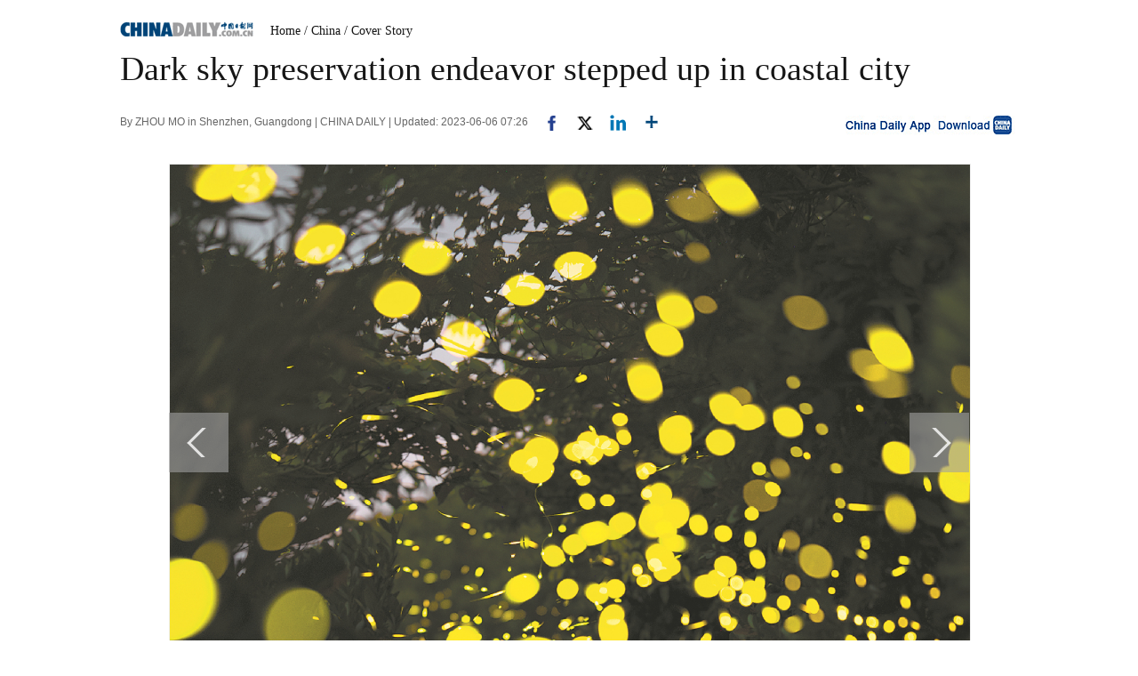

--- FILE ---
content_type: text/html;charset=UTF-8
request_url: https://www.chinadaily.com.cn/a/202306/06/WS647e67dda31033ad3f7ba980_3.html
body_size: 10544
content:
<!DOCTYPE html PUBLIC "-//W3C//DTD XHTML 1.0 Transitional//EN" "http://www.w3.org/TR/xhtml1/DTD/xhtml1-transitional.dtd">

<html xmlns="http://www.w3.org/1999/xhtml">
  <head>
    <meta http-equiv="Content-Type" content="text/html; charset=UTF-8" />
    <!-- <script type="text/javascript" src="http://www.chinadaily.com.cn/js/2016/jquery.min.js" atremote="1"></script> -->
    <title>Dark sky preservation endeavor stepped up in coastal city - Chinadaily.com.cn</title>
    <meta name="keywords" content="sky,community,xichong,lighting,light,dark,night,local,pollution,shenzhen" />
    <meta name="description" content="Xu Guorong, 65, has lived all his life in an area of Shenzhen, Guangdong province, known for its long coastline, beautiful beaches and rolling mountains, which attract travelers from many countries." />
    
      <meta property="og:xi" content="0" />
      <meta property="og:title" content="Dark sky preservation endeavor stepped up in coastal city" />
      <meta property="og:recommend" content="0" />
      <meta property="og:url" content="https://www.chinadaily.com.cn/a/202306/06/WS647e67dda31033ad3f7ba980.html" />
      <meta property="og:image" content="http://img2.chinadaily.com.cn/images/202306/06/647e67dda31033ad342a795d.png" />
      
      <meta name="twitter:card" content="summary_large_image" />
      <meta name="twitter:site" content="@ChinaDailyApp" />
      <meta name="twitter:title" content="Dark sky preservation endeavor stepped up in coastal city" />
      <meta name="twitter:description" content="Xu Guorong, 65, has lived all his life in an area of Shenzhen, Guangdong province, known for its long coastline, beautiful beaches and rolling mountains, which attract travelers from many countries." />
      
        
        <meta name="twitter:image:src" content="http://img2.chinadaily.com.cn/images/202306/06/647e67dda31033ad342a795f.png" />
        
        
        
        <meta name="twitter:image" content="http://img2.chinadaily.com.cn/images/202306/06/647e67dda31033ad342a795f.png" />
        
        
      
      
      
      
      <meta name="shareImg" content="//img2.chinadaily.com.cn/images/202306/06/647e67dda31033ad342a795d.png" />
      <meta name="msapplication-TileImage" content="https://img2.chinadaily.com.cn/static/common/img/sharelogo2.jpg" />
      <link rel="apple-touch-icon-precomposed" href="https://img2.chinadaily.com.cn/static/common/img/sharelogo2.jpg" />
    
    <meta name="viewport" content="width=device-width, initial-scale=1.0, minimum-scale=1.0, maximum-scale=1.0, user-scalable=no" />
    <link rel="stylesheet" charset="utf-8" href="//img2.chinadaily.com.cn/static/2017www_index_page_en/css/bootstrap.min.css" />
    <link rel="stylesheet" charset="utf-8" href="//img2.chinadaily.com.cn/static/2017www_index_page_en/css/layout-g.css?ver=2" />
    <link rel="stylesheet" charset="utf-8" href="//img2.chinadaily.com.cn/static/2017www_index_page_en/css/bigphoto.css" />
    <link rel="stylesheet" charset="utf-8" href="//img2.chinadaily.com.cn/static/2017www_index_page_en/css/photo-page.css?var=75" />
    <link rel="stylesheet" type="text/css" href="//img2.chinadaily.com.cn/static/2017www_index_page_en/css/r-public.css?var=114" />
    <link rel="stylesheet" type="text/css" href="//img2.chinadaily.com.cn/static/2017www_index_page_en/css/r-content-g.css?v=13" />
    <link rel="stylesheet" charset="utf-8" href="//img2.chinadaily.com.cn/static/common/css/share_encontent.css?ver=2" />
    <script xml:space="preserve" src="//img2.chinadaily.com.cn/static/common/js/html5shiv.js"></script>
    <script xml:space="preserve" src="//img2.chinadaily.com.cn/static/common/js/respond.min.js"></script>
    <link href="//img2.chinadaily.com.cn/h5hack/respond-proxy.html" id="respond-proxy" rel="respond-proxy" />
    <link href="/h5hack/respond.proxy.gif" id="respond-redirect" rel="respond-redirect" />
    <script src="/h5hack/respond.proxy.js" xml:space="preserve"></script>
    <script type="text/javascript" charset="utf-8" rel="stylesheet" xml:space="preserve" src="//img2.chinadaily.com.cn/static/common/js/jquery.min.js"></script>
    <script src="//www.chinadaily.com.cn/js/2017/bootstrap.min.js" type="text/javascript" xml:space="preserve"></script>
    <script type="text/javascript" src="//www.chinadaily.com.cn/js/2020/qrcode.min.js" xml:space="preserve"></script><!--二维码生成-->
    <script src="//www.chinadaily.com.cn/js/2017/changimages.js" type="text/javascript" xml:space="preserve"></script>
    <script src="//www.chinadaily.com.cn/js/2017/respond.min.js" type="text/javascript" xml:space="preserve"></script>

    <script type="text/javascript" xml:space="preserve" src="//img2.chinadaily.com.cn/static/2017www_index_page_en/js/public_content.js?ver=3"></script>
    <script type="text/javascript" charset="utf-8" rel="stylesheet" xml:space="preserve" src="//img2.chinadaily.com.cn/static/common/js/share.js?ver=2"></script>
    <script src="//share.chinadaily.com.cn/wxshare/js/jsonps.js" xml:space="preserve"></script>
    <script type="text/javascript" charset="utf-8" rel="stylesheet" xml:space="preserve" src="//img2.chinadaily.com.cn/static/common/js/jweixin-1.6.0.js"></script>
    <!--[if lt IE 9]>

<style type="text/css">

.zhezhao{
background-color:#ddd;
}
</style>
<![endif]-->

    
      <meta name="articaltype" content="COMPO" />
      <meta name="filetype" content="1" />
      <meta name="publishedtype" content="1" />
      <meta name="pagetype" content="1" />
      <meta name="catalogs" content="59b8d010a3108c54ed7dfc35" />
      <meta name="contentid" content="WS647e67dda31033ad3f7ba980" />
      <meta name="publishdate" content="2023-06-06" />
      <meta name="editor" content="马清" />
      <meta name="author" content="马清" />
      <meta name="source" content="CHINA DAILY" />

      <!--来源-->
      <meta name="webterren_speical" content="4" />
      <meta name="sourcetype" content="4" />
    
  </head>
  <body>
    <style xml:space="preserve">
      @media (max-width: 599px){
        .breadholder{height:4rem;}
      }
    </style>
    <div id="wx_image" style="display:none;">
      <img src="//www.chinadaily.com.cn/image_e/2020/logo_chinadaily.jpg" />
    </div>

    <!-- begin响应式遮罩层-->
    <div class="zhezhao"></div>
    <!-- end 响应式遮罩 -->
    <!-- 响应式nav开始 -->
    <nav class="navbartop1 res-m">
      <div class="nav-fluid">
        <div class="yinyingceng"></div>
        <button type="button" class="navbutton1">
          <span class="icon-bar1"></span>
          <span class="icon-bar1"></span>
          <span class="icon-bar1"></span>
        </button>
      </div>
      <div class="img-center">
        <a class="a-center" target="_top" shape="rect" href="//www.chinadaily.com.cn"><img src="//www.chinadaily.com.cn/image_e/2017/logo.png" alt="chinadaily" />
        </a>
      </div>
      <div class="fl-right">
        <a href="//cn.chinadaily.com.cn" target="_top" shape="rect"><img src="//www.chinadaily.com.cn/image_e/2017/cnbut.png" /></a>
      </div>
    </nav>
    <!-- 响应式nav结束 -->
    <!-- 响应式菜单 -->
    <ul class="xiao-ul">
      <li><a href="//newssearch.chinadaily.com.cn/en/search" target="_top" atremote="1" shape="rect"><span>Search</span></a></li>
      <li><a target="_top" shape="rect" href="//www.chinadaily.com.cn">HOME</a></li>
      <li>
        <a target="_top" shape="rect" href="//www.chinadaily.com.cn/china">CHINA</a>
        </li>
      <li>
        <a target="_top" shape="rect" href="//www.chinadaily.com.cn/world">WORLD</a>
        </li>
      <li>
        <a target="_top" shape="rect" href="//www.chinadaily.com.cn/business">BUSINESS</a>
        </li>
      <li>
        <a target="_top" shape="rect" href="//www.chinadaily.com.cn/life">LIFESTYLE</a>
        </li>
      <li>
        <a target="_top" shape="rect" href="//www.chinadaily.com.cn/culture">CULTURE</a>
        </li>
      <li>
        <a target="_top" shape="rect" href="//www.chinadaily.com.cn/travel">TRAVEL</a>
        </li>
      <li><a href="//watchthis.chinadaily.com.cn" target="_blank" shape="rect">WATCHTHIS</a></li>
      <li>
        <a target="_top" shape="rect" href="//www.chinadaily.com.cn/sports">SPORTS</a>
        </li>
      <li>
        <a target="_top" shape="rect" href="//www.chinadaily.com.cn/opinion">OPINION</a>
        </li>
      <li>
        <a target="_top" shape="rect" href="//www.chinadaily.com.cn/regional">REGIONAL</a>
        </li>
      <li><a href="https://bbs.chinadaily.com.cn/" target="_top" shape="rect">FORUM</a></li>
      <li><a href="javascript:void(0)" shape="rect">NEWSPAPER</a></li>
      <li><a href="//www.chinadaily.com.cn/newmedia.html" target="_top" shape="rect">MOBILE</a></li>
    </ul>
    <!-- end响应式菜单 -->
    <!-- 响应式bread导航 -->
    <ol class="breadcrumb res-m" id="bread-nav1">
      
        
           <li><a shape="rect" href="//www.chinadaily.com.cn">Home</a></li>
          
          
        
      
      
        
          
          <li><a shape="rect" href="//www.chinadaily.com.cn/china">China</a></li>
          
        
      
      
        
          
          
          <li><a shape="rect" href="//www.chinadaily.com.cn/china/coverstory">Cover Story</a></li>
        
      
      <img src="//www.chinadaily.com.cn/image_e/2020/share/share.png" class="share-icon" alt="Share to ..." title="Share to ..." />
    </ol>
    <div class="navholder">    </div>
    <div class="breadholder">    </div>
    <!-- pc 主体开始 -->

    <div class="main_art">
      <div class="w999">

        <div class="logo">
          <span style="mb10"><a href="//www.chinadaily.com.cn" target="_top" shape="rect"><img src="//www.chinadaily.com.cn/image_e/2017/logo.gif" /></a></span>
          <span id="bread-nav">
            
              <a shape="rect" href="//www.chinadaily.com.cn">Home</a>
              
              
            
            
            
              
              <a shape="rect" href="//www.chinadaily.com.cn/china">/ China</a>
              
            
            
            
              
              
              <a shape="rect" href="//www.chinadaily.com.cn/china/coverstory">/ Cover Story</a>
            
            
          </span>
        </div>
      </div>


      <div class="ce_art">

        <h1>Dark sky preservation endeavor stepped up in coastal city</h1>
        <h2></h2>
      </div>
      <div class="info">
        <span class="info_l">
          By ZHOU MO in Shenzhen, Guangdong | 
          CHINA DAILY |
          Updated: 2023-06-06 07:26
          <a title="facebook" style="cursor:pointer; " target="_blank" shape="rect" href="https://www.facebook.com/sharer.php?title=Dark sky preservation endeavor stepped up in coastal city&amp;u=https://www.chinadaily.com.cn/a/202306/06/WS647e67dda31033ad3f7ba980.html"><img src="https://www.chinadaily.com.cn/image_e/2020/facebook.png" height="17px" /></a>
          <a title="twitter" style="cursor:pointer;" target="_blank" shape="rect" href="https://twitter.com/share?text=Dark sky preservation endeavor stepped up in coastal city&amp;url=https://www.chinadaily.com.cn/a/202306/06/WS647e67dda31033ad3f7ba980.html"><img src="https://www.chinadaily.com.cn/image_e/2024/twitter.png" /></a>
          <a title="linkedin" style="cursor:pointer;" target="_blank" shape="rect" href="http://www.linkedin.com/shareArticle?mini=true&amp;title=Dark sky preservation endeavor stepped up in coastal city&amp;url=https://www.chinadaily.com.cn/a/202306/06/WS647e67dda31033ad3f7ba980.html"><img src="https://www.chinadaily.com.cn/image_e/2020/linkedin.png" /></a>
          <a title="More" class="more" style="cursor:pointer; " shape="rect"><img src="//www.chinadaily.com.cn/image_e/2017/more_art.gif" /></a>
        </span>


        <span class="info_r"><a href="//www.chinadaily.com.cn/mobile/daily.html" target="_blank" shape="rect"><img src="//www.chinadaily.com.cn/image_e/2017/app.gif" width="200" height="26" /></a></span>
      </div>
      <div class="moreshare">
        <span class="closesharepc">Share<img src="https://www.chinadaily.com.cn/image_e/2020/timg.jpg" width="20px" height="20px" /></span>
        <a title="weibo" style="cursor:pointer;" target="_blank" shape="rect" href="https://service.weibo.com/share/share.php?appkey=2152474398&amp;type=3&amp;title=Dark sky preservation endeavor stepped up in coastal city&amp;pic=http://img2.chinadaily.com.cn/images/202306/06/647e67dda31033ad342a795d.png&amp;url=https://www.chinadaily.com.cn/a/202306/06/WS647e67dda31033ad3f7ba980.html"><img src="https://www.chinadaily.com.cn/image_e/2020/weibo.jpg" /></a>
        <a title="weixin" style="cursor:pointer;" shape="rect"><img src="https://www.chinadaily.com.cn/image_e/2020/weixin.jpg" id="weixinqrcode" /></a>
      </div>
      <div id="qrcode">
        <span>Share - WeChat<img src="https://www.chinadaily.com.cn/image_e/2020/timg.jpg" width="20px" height="20px" /></span>
        <div id="qrcodearea">
        </div>
      </div>
      <div class="share">
        <div class="share-core">
          <a title="weibo" shape="rect" href="https://service.weibo.com/share/share.php?appkey=2152474398&amp;type=3&amp;title=Dark sky preservation endeavor stepped up in coastal city&amp;pic=http://img2.chinadaily.com.cn/images/202306/06/647e67dda31033ad342a795d.png&amp;url=https://www.chinadaily.com.cn/a/202306/06/WS647e67dda31033ad3f7ba980.html"><img src="//www.chinadaily.com.cn/image_e/2020/share/weibo.png" /></a>
          <a title="facebook" target="_blank" shape="rect" href="https://www.facebook.com/sharer.php?title=Dark sky preservation endeavor stepped up in coastal city&amp;u=https://www.chinadaily.com.cn/a/202306/06/WS647e67dda31033ad3f7ba980.html"><img src="//www.chinadaily.com.cn/image_e/2020/share/facebook.png" /></a>
          <a title="twitter" target="_blank" shape="rect" href="https://twitter.com/share?text=Dark sky preservation endeavor stepped up in coastal city&amp;url=https://www.chinadaily.com.cn/a/202306/06/WS647e67dda31033ad3f7ba980.html"><img src="//www.chinadaily.com.cn/image_e/2020/share/twitter.png" /></a>
          <a title="linkedin" target="_blank" shape="rect" href="http://www.linkedin.com/shareArticle?mini=true&amp;title=Dark sky preservation endeavor stepped up in coastal city&amp;url=https://www.chinadaily.com.cn/a/202306/06/WS647e67dda31033ad3f7ba980.html"><img src="//www.chinadaily.com.cn/image_e/2020/share/linkedin.png" /></a>
          <a title="mail" target="_blank" shape="rect" href="mailto:?subject=Shared from Chinadaily.com.cn&amp;body=Dark sky preservation endeavor stepped up in coastal city%0D%0Ahttps://www.chinadaily.com.cn/a/202306/06/WS647e67dda31033ad3f7ba980.html"><img src="//www.chinadaily.com.cn/image_e/2020/share/mail.png" /></a>
          <!-- <a title="linkedin" th:href="'http://www.linkedin.com/shareArticle?mini=true&amp;title='+ ${story.title} + '&amp;url=' + ${story.url}" target="_blank"><img src="//www.chinadaily.com.cn/image_e/2020/share/browser.png"  /></a>
<a title="linkedin" th:href="'http://www.linkedin.com/shareArticle?mini=true&amp;title='+ ${story.title} + '&amp;url=' + ${story.url}" target="_blank"><img src="//www.chinadaily.com.cn/image_e/2020/share/more.png"  /></a>		-->
        </div>
        <div class="share-close">
          <span>CLOSE</span>
        </div>
      </div>
      <div class="picshow"> 
        
          <a class="pagestyle" shape="rect" href="//www.chinadaily.com.cn/a/202306/06/WS647e67dda31033ad3f7ba980_2.html">
            <div id="apDiv2"> </div> </a>
        

        
          <a class="pagestyle" shape="rect" href="//www.chinadaily.com.cn/a/202306/06/WS647e67dda31033ad3f7ba980_4.html">
            <div id="apDiv1"> </div></a>
        

        <div id="Content">
         
        
           
<figure class="image" style="display: table;"> 
 <img src="//img2.chinadaily.com.cn/images/202306/06/647e67dda31033ad342a7945.jpeg" data-from="newsroom" data-mimetype="image/jpeg" id="img-647e67dda31033ad342a7945"> 
 <figcaption style="display: table-caption; caption-side: bottom;">
   Fireflies light up the night in Xichong Community. ZENG YUEPENG/FOR CHINA DAILY 
 </figcaption> 
</figure> 
<p>Vast areas of North America, Europe, the Middle East and Asia experience light pollution, while only the most remote regions, such as Siberia, the Sahara and the Amazon, are in total darkness at night, the article stated. Singapore, Qatar and Kuwait are among the countries with the worst levels of light pollution in the world, it added.</p> 
<p>Mei Lin, head of Shenzhen Astronomical Observatory's astronomy department, said: "Public awareness of light pollution has increased in recent years. In the past, people thought that such pollution had little impact on their lives and health. Although they were uncomfortable with it, they thought it was inevitable and that there was nothing they could do about it. That is what I call 'hidden awareness'.</p> 
<p>"However, they are now fully aware of the detrimental impact of light pollution. They know that excess illumination is a 'hidden killer' that could harm their sleep and mental health, and they are taking steps to actively reduce it. A 'clear awareness' has already developed."</p> 
<p>There are currently 40 certified IDSCs in the world, with more than half of them in the US.</p> 
<p>In China, more local governments are working to combat light pollution.</p> 
<p>The nation's first local regulation to protect a dark sky reserve was approved in October by the authorities in Lenghu, Qinghai province. The regulation, which took effect at the start of this year, states that the type and intensity of lighting must be strictly controlled.</p> 
<p>Many large cities, including Nanjing, Jiangsu province, Chengdu, Sichuan province, and Hangzhou, Zhejiang province, have begun to set up dark sky zones.</p> 
<p>Mei said the ecology and environment department in Shenzhen is working on a three-year plan (2023-25) to prevent and control light pollution through some 40 guidelines. The city is also expected to introduce two local standards for lighting this year, he added.</p> 
<p>"Formulating regulations and standards is essential for Xichong to achieve sustainable development. By doing so, we hope to build a system that could serve as an example for other cities," Mei added.</p> 

          
        </div>

        <!--<div id="div_currpage">&nbsp;&nbsp;-->
        
      <div id="div_currpage"><!--&nbsp;&nbsp;-->
        
          <a style="text-decoration:none" href="//www.chinadaily.com.cn/a/202306/06/WS647e67dda31033ad3f7ba980_1.html">|&lt;&lt;</a>
          <a class="pagestyle" href="//www.chinadaily.com.cn/a/202306/06/WS647e67dda31033ad3f7ba980_2.html">Previous</a>
        

        
          <a href="//www.chinadaily.com.cn/a/202306/06/WS647e67dda31033ad3f7ba980_1.html">1</a>
          
        

        
          <a href="//www.chinadaily.com.cn/a/202306/06/WS647e67dda31033ad3f7ba980_2.html">2</a>
          
        

        
          
          <span style="background-color: #003366;color: #fff;">3</span>
        

        
          <a href="//www.chinadaily.com.cn/a/202306/06/WS647e67dda31033ad3f7ba980_4.html">4</a>
          
        

        
          <a href="//www.chinadaily.com.cn/a/202306/06/WS647e67dda31033ad3f7ba980_5.html">5</a>
          
        

        
          <a href="//www.chinadaily.com.cn/a/202306/06/WS647e67dda31033ad3f7ba980_6.html">6</a>
          
        
        
          <a class="pagestyle" href="//www.chinadaily.com.cn/a/202306/06/WS647e67dda31033ad3f7ba980_4.html">Next</a>&nbsp;&nbsp; <a style="text-decoration:none" href="//www.chinadaily.com.cn/a/202306/06/WS647e67dda31033ad3f7ba980_6.html">&gt;&gt;|</a>
        
      </div>
    
        <!--</div>-->

        <div class="selectpage">
          <!--移动分页-->
          
            <span class="prev">
              <a class="pagestyle" shape="rect" href="//www.chinadaily.com.cn/a/202306/06/WS647e67dda31033ad3f7ba980_2.html">Previous</a>
            </span>
            <span class="pageno">
              <a href="javascript:void (0)" shape="rect">
                3/6
              </a>
            </span>
            <span class="next">
              <a class="pagestyle" shape="rect" href="//www.chinadaily.com.cn/a/202306/06/WS647e67dda31033ad3f7ba980_4.html">Next</a>
            </span>
          
        </div>

      </div>
      <script language="javascript" xml:space="preserve">
        //<![CDATA[
        var urlNext ;
        var oNext = document.getElementById('apDiv1');
        var oImg = document.getElementById('Content').getElementsByTagName('img')[0];
        if(oNext!=null){
          var s = oNext.parentNode;
          urlNext = s.href;
          oImg.onclick = function NextPage(){
            window.location.href = urlNext;}
        }

        //]]>
      </script>

    </div>
    <div class="w900">

      <div class="hid mb20">

        <div class="main_art">
          <div>
            <span class="photo_page_bt_art">Photo</span>
          </div>
          
            
            
              
                <div class="photo"><a target="_blank" shape="rect" href="//www.chinadaily.com.cn/a/202509/26/WS68d6271da3108622abca3207.html"><img width="160" height="104" src="//img2.chinadaily.com.cn/images/202509/26/68d6271da3108622d6424d6a.jpeg" /></a> 
                  <h3><a target="_blank" shape="rect" href="//www.chinadaily.com.cn/a/202509/26/WS68d6271da3108622abca3207.html">Ten photos from across China: Sept 19 – 25</a></h3>
                </div>
                
              
            
            
              
                <div class="photo"><a target="_blank" shape="rect" href="//www.chinadaily.com.cn/a/202509/26/WS68d5f6fda3108622abca3177.html"><img width="160" height="104" src="//img2.chinadaily.com.cn/images/202509/26/68d5f6fda3108622d6424a20.png" /></a> 
                  <h3><a target="_blank" shape="rect" href="//www.chinadaily.com.cn/a/202509/26/WS68d5f6fda3108622abca3177.html">Global gold rush sign of waning trust in US dollar</a></h3>
                </div>
                
              
            
            
              
                <div class="photo"><a target="_blank" shape="rect" href="//www.chinadaily.com.cn/a/202509/26/WS68d5f2b2a3108622abca3144.html"><img width="160" height="104" src="//img2.chinadaily.com.cn/images/202509/26/68d5f2b2a3108622d64249d0.jpeg" /></a> 
                  <h3><a target="_blank" shape="rect" href="//www.chinadaily.com.cn/a/202509/26/WS68d5f2b2a3108622abca3144.html">Separatism leads nowhere</a></h3>
                </div>
                
              
            
            
              
                <div class="photo"><a target="_blank" shape="rect" href="//www.chinadaily.com.cn/a/202509/26/WS68d5e598a3108622abca3089.html"><img width="160" height="104" src="//img2.chinadaily.com.cn/images/202509/26/68d5e598a3108622d64247b1.jpeg" /></a> 
                  <h3><a target="_blank" shape="rect" href="//www.chinadaily.com.cn/a/202509/26/WS68d5e598a3108622abca3089.html">Between two worlds: The foundations of ancient Egypt</a></h3>
                </div>
                
              
            
            
              
                <div class="photo"><a target="_blank" shape="rect" href="//www.chinadaily.com.cn/a/202509/26/WS68d5da9fa3108622abca3046.html"><img width="160" height="104" src="//img2.chinadaily.com.cn/images/202509/26/68d5da9fa3108622d642465b.jpeg" /></a> 
                  <h3><a target="_blank" shape="rect" href="//www.chinadaily.com.cn/a/202509/26/WS68d5da9fa3108622abca3046.html">Unity blooms across Xinjiang</a></h3>
                </div>
                
              
            
            
              
                <div class="photo" style="margin-right: 0px;"><a target="_blank" shape="rect" href="//www.chinadaily.com.cn/a/202509/26/WS68d5d307a3108622abca300e.html"><img width="160" height="104" src="//img2.chinadaily.com.cn/images/202509/26/68d5d306a3108622d6424502.jpeg" /></a> 
                  <h3><a target="_blank" shape="rect" href="//www.chinadaily.com.cn/a/202509/26/WS68d5d307a3108622abca300e.html">After wave of panic, impact of US visa hike still unclear</a></h3>
                </div>
                
              
            
            
              
            
            
              
            
            
              
            
            
              
            
          





        </div>
      </div>

    </div>


    <div class="main_art">
      <div class="lft_art">

        <div class="mb30" style="clear:both; ">
        </div>
        <!-- <th:block th:include="@{|/|}+'common/2017en' :: comments"/>	-->
      </div>
      <div class="rgt_art">

        
        
      <!--   <div id="taboola-right-rail-thumbnails"></div>	-->
      <script type="text/javascript">
        /*   window._taboola = window._taboola || [];
        _taboola.push({
          mode: 'alternating-thumbnails-rr',
          container: 'taboola-right-rail-thumbnails',
          placement: 'Right Rail Thumbnails',
          target_type: 'mix'
        });	*/
      </script>
    
      </div>
    </div>


    
      <link rel="stylesheet" type="text/css" href="//img2.chinadaily.com.cn/static/common/css/public_eu.css?v=1222513143" />
      <!-- 响应式回顶部 -->
      <div data-am-widget="gotop" class="am-gotop am-gotop-fixed WIDGET-58db5c3d3f6a4d70c2315464 gotop am-no-layout am-active res-m">
        <span class="am-gotop-title">Top</span>
        <i class="am-gotop-icon am-icon-arrow-up gotop"></i>
      </div>
      <!-- 响应式回顶部结束 -->
      <!--pc回顶部-->
      <div class="hui-dingbu">
        <div class="ding-nei"><a href="">BACK TO THE TOP</a></div>
      </div>
      <!--show mobile手机显示pc页面返回mobile部分-->
      <div class="mobileView" id="mobileView">
        <div class="mobileView-language">
          <div class="mobileView-button mvl-english">
            English
          </div>
          <div class="mobileView-button mvl-chinese">
            <a href="https://cn.chinadaily.com.cn" target="_blank">中文</a>
          </div></div>
        <div class="mobileView-button mobileView-phone" onclick="transView()"><img src="//img2.chinadaily.com.cn/static/common/img/showmobilee.png" /></div>
      </div>

      <!--show mobile手机显示pc页面返回mobile部分- end -->
      <!--底部-->
      <div class="dibu-one"></div>
      <!--底部2-->
      <div class="topNav_art2">
        <ul class="dropdown" style="width:1010px; margin:0 auto;">
          <li style="width: 55px;"><a href="https://www.chinadaily.com.cn" target="_blank">HOME</a></li>
          <li style=" width:55px;"> <a href="https://www.chinadaily.com.cn/china" target="_blank">CHINA</a></li>
          <li style=" width:65px;">  <a href="https://www.chinadaily.com.cn/world" target="_blank">WORLD</a></li>
          <li style=" width:75px;"> <a href="https://www.chinadaily.com.cn/business" target="_blank">BUSINESS</a></li>
          <li style=" width:75px;"><a href="https://www.chinadaily.com.cn/life" target="_blank">LIFESTYLE</a></li>
          <li style=" width:70px;"> <a href="https://www.chinadaily.com.cn/culture" target="_blank">CULTURE</a></li>
          <li style=" width:70px;">  <a href="https://www.chinadaily.com.cn/travel" target="_blank">TRAVEL</a></li>
          <li style=" width:75px;"><a href="https://www.chinadaily.com.cn/video" target="_blank">VIDEO</a></li>
          <li style=" width:65px;"> <a href="https://www.chinadaily.com.cn/sports" target="_blank">SPORTS</a></li>
          <li style=" width:70px;">  <a href="https://www.chinadaily.com.cn/opinion" target="_blank">OPINION</a></li>
          <li style=" width:70px;"><a href="https://www.chinadaily.com.cn/regional" target="_blank">REGIONAL</a></li>
          <li class="newspaper"><a href="javascript:void(0);">NEWSPAPER</a>
            <ul class="sub_menu">
              <li><a href="http://newspress.chinadaily.net.cn" target="_blank" style="width:110px;">China Daily PDF</a></li>
              <li><a href="https://epaper.chinadaily.com.cn/china" target="_blank" style="width:130px;">China Daily E-paper</a></li>
            </ul>
          </li>
          <li><a href="https://www.chinadaily.com.cn/e/static_e/newmedia" target="_blank">MOBILE</a></li>
        </ul>
      </div>
      <!--底部3-->
      <div class="dibu-three">
        <div class="dibu-three-nei">
          <div class="three-left">
            <div class="lo-g"><a target="_blank" href="https://www.chinadaily.com.cn"><img src="https://www.chinadaily.com.cn/image_e/2016/sub/a-1.jpg" /></a></div>

            <div class="lo-a">Copyright 1995 - <script>
              //<![CDATA[
              var oTime = new Date();
              document.write(oTime.getFullYear());
              //]]>
              </script>. All rights reserved. The content (including but not limited to text, photo, multimedia information, etc) published in this site belongs to China Daily Information Co (CDIC). Without written authorization from CDIC, such content shall not be republished or used in any form. Note: Browsers with 1024*768 or higher resolution are suggested for this site.</div>

            <div class="lo-c"><span style="display:none;">License for publishing multimedia online <b><a href="//www.chinadaily.com.cn/2009image_e/permit2010.jpg" target="_blank">0108263</a></b></span><br />
              <br />
              Registration Number: 130349 <img src="//www.chinadaily.com.cn/image_e/2016/sub/a-2.jpg" /></div>
          </div>

          <div class="three-midd">
            <div class="midd-a"><a href="https://www.chinadaily.com.cn/e/static_e/about" target="_blank">About China Daily</a></div>

            <div class="midd-a"><a href="https://www.chinadaily.com.cn/e/static_e/advertiseonsite" target="_blank">Advertise on Site</a></div>

            <div class="midd-a"><a href="https://www.chinadaily.com.cn/e/static_e/contact" target="_blank">Contact Us</a></div>

            <div class="midd-a"><a href="http://chinadaily.zhiye.com/" target="_blank">Job Offer</a></div>

            <div class="midd-a"><a href="https://www.chinadaily.com.cn/static_e/Expat_Employment.html" target="_blank">Expat Employment</a></div>
          </div>

          <div class="three-right">
            <div class="right-a">FOLLOW US</div>

            <div class="right-b"><span><a href="http://www.facebook.com/chinadaily" target="_blank"><img src="https://www.chinadaily.com.cn/image_e/2016/sub/a-3.jpg" border="0" /></a></span> 

              <span><a href="https://twitter.com/ChinaDailyUSA" target="_blank"><img src="https://www.chinadaily.com.cn/image_e/2024/a-5.jpg?ver=2" border="0" /></a></span></div>
          </div>
        </div>
      </div>
      <!-- 响应式foot -->
      <footer class="mobile-foot">
        <div class="mobile-miscs res-m">
          <div class="showDesktop"><span class="showDesktop-English"><img src="//img2.chinadaily.com.cn/static/common/img/mEnglish.png" /></span>
            <span class="showDesktop-Chinese"><a href="//cn.chinadaily.com.cn"><img src="//img2.chinadaily.com.cn/static/common/img/mChinese.png" /></a></span>
            <span class="showDesktop-Desktop" id="showpc" onclick="transView()"><img src="//img2.chinadaily.com.cn/static/common/img/showDesktop.png" /></span></div>
          <p class="footer-p">
            Copyright 1995 - <script>
            //<![CDATA[ 
            var oTime = new Date();
            document.write(oTime.getFullYear());
            //]]>
            </script>. All rights reserved. The content (including but not limited to text, photo, multimedia information, etc) published in this site belongs to China Daily Information Co (CDIC). Without written authorization from CDIC, such content shall not be republished or used in any form.
          </p>
        </div>
      </footer>
      <!-- 响应式foot 结束-->
      <script type="text/javascript">
        //<![CDATA[
        var toggleBtn = document.getElementById('showpc');
        var vp = document.querySelector('meta[name=viewport]');
        var vpHtml = document.getElementById('showpc');
        vpHtml.style.display = 'display';
        var flag = 0;
        function transView(){
          var x = (flag) ? 'initial-scale=1' : 'width=1200';
          var  relax = (flag) ? 'none' : 'block';
          vp.setAttribute('content', x);
          document.getElementById("mobileView").style.display=relax;

          flag^=1;
        };
        /*toggleBtn.addEventListener('click',transView())*/

        //]]>
      </script> 
    
    
      <div style="display:none">
        <script type="text/javascript">
          //<![CDATA[
          document.write(unescape("%3Cscript src='//cl2.webterren.com/webdig.js?z=16' type='text/javascript'%3E%3C/script%3E"));
          //]]>
        </script>
        <script type="text/javascript">
          //<![CDATA[
          wd_paramtracker("_wdxid=000000000000000000000000000000000000000000")
          //]]>
        </script>
      </div>
      <!--心动统计系统 -->
      <script src="https://xd.cdurl.cn/xdsens/autotrack.js" type="text/javascript" data-config="{'host':'//xd.cdurl.cn/receiver', 'project':'Chinadailyvideo','token':'a5a00812e91149238d371a308cb61e40'}"></script>
    
    
      <div style="display:none;">
        <!--  <script src="//s13.cnzz.com/stat.php?id=3089622&amp;web_id=3089622" language="JavaScript"></script>	-->
        <!-- Start Alexa Certify Javascript -->
        <!--  <script type="text/javascript">
//<![CDATA[
_atrk_opts = { atrk_acct:"uM+9j1a8Dy00qn", domain:"chinadaily.com.cn",dynamic: true};
(function() { var as = document.createElement('script'); as.type = 'text/javascript'; as.async = true; as.src = "https://certify-js.alexametrics.com/atrk.js"; var s = document.getElementsByTagName('script')[0];s.parentNode.insertBefore(as, s); })();
//]]>
</script>
<noscript><img src="https://certify.alexametrics.com/atrk.gif?account=uM+9j1a8Dy00qn" style="display:none" height="1" width="1" alt="" /></noscript>	-->
        <!-- End Alexa Certify Javascript -->  
      </div>

    
    <!-- 视频框下iframe分享代码 start -->
    <script type="text/javascript" xml:space="preserve">
      //<![CDATA[
      /*	$(document).ready(function () {
		setFrameHeight();

		function setFrameHeight(){
			if($("#playerFrame").length > 0){
			    $("#playerFrame").css("height", $("#playerFrame").css("width").substring(0, $("#playerFrame").css("width").length -2) * 0.5625 + "px");
			}
		}

		$(window).resize(function(){
			setFrameHeight();
	    });
*/
      function is_weixin(){
        var ua = navigator.userAgent.toLowerCase();
        if(ua.match(/MicroMessenger/i)=="micromessenger") {
          return true;
        } else {
          return false;
        }
      }
      var url =location.href;
      if(is_weixin()){
        $.post('https://share.chinadaily.com.cn/wxshare/api/wxinit', {url:url}, function(data){
          wx.config({
            debug: false,
            appId: data.appid,
            timestamp: data.timestamp,
            nonceStr: data.noncestr,
            signature: data.sign,
            jsApiList: ['onMenuShareTimeline','onMenuShareAppMessage']
          }),
            wx.ready(function(){
            wx.onMenuShareTimeline({
              title: 'Dark sky preservation endeavor stepped up in coastal city',
              link: url,
              imgUrl: '//img2.chinadaily.com.cn/images/202306/06/647e67dda31033ad342a7964.png'
            });
            var data = {
              title: 'Dark sky preservation endeavor stepped up in coastal city',
              desc: 'Xu Guorong, 65, has lived all his life in an area of Shenzhen, Guangdong province, known for its long coastline, beautiful beaches and rolling mountains, which attract travelers from many countries.',
              link: url,
              imgUrl: '//img2.chinadaily.com.cn/images/202306/06/647e67dda31033ad342a7964.png'
            };
            wx.onMenuShareAppMessage(data);
          }),
            wx.error(function(res){
            console.log("微信验证失败!");
          })
        });


      };
      function showAddressWindow(){
        $(".urlShareBox").toggle();  
      };
      function select(obj){
        $(obj).select(); 
      }
      function copyToClipBoard() {
        var s = $("#address").val();
        if (typeof(window.clipboardData) != "undefined" &&  window.clipboardData) {
          window.clipboardData.setData("Text", s);
          alert("Copy to clipboard！"+ "\n" + s);
        } else if (typeof(navigator.userAgent) != "undefined" && navigator.userAgent.indexOf("Opera") != -1) {
          window.location = s;
        } else if (typeof(window.netscape) != "undefined" && window.netscape) {
          try {
            netscape.security.PrivilegeManager.enablePrivilege("UniversalXPConnect");
          } catch (e) {
            alert("The browser you are using does not support this replication feature, use the Ctrl+C or right mouse...");
            //alert("被浏览器拒绝！\n请在浏览器地址栏输入'about:config'并回车\n然后将'signed.applets.codebase_principal_support'设置为'true'");
          }
          var clip = Components.classes['@mozilla.org/widget/clipboard;1'].createInstance(Components.interfaces.nsIClipboard);
          if (!clip)
            return;
          var trans = Components.classes['@mozilla.org/widget/transferable;1'].createInstance(Components.interfaces.nsITransferable);
          if (!trans)
            return;
          trans.addDataFlavor('text/unicode');
          var str = new Object();
          var len = new Object();
          var str = Components.classes["@mozilla.org/supports-string;1"].createInstance(Components.interfaces.nsISupportsString);
          var copytext = s;
          str.data = copytext;
          trans.setTransferData("text/unicode", str, copytext.length * 2);
          var clipid = Components.interfaces.nsIClipboard;
          if (!clip)
            return false;
          clip.setData(trans, null, clipid.kGlobalClipboard);
        }else{
          window.prompt("Copy to clipboard: Ctrl+C, Enter", s);
        }
      }
      //]]>
    </script>
    <!-- 视频框下iframe分享代码 end -->
  </body>
  <script xml:space="preserve">
    //<![CDATA[
    document.addEventListener("DOMContentLoaded", function() {
      // 获取div#Content中的所有iframe
      const contentDiv = document.getElementById('Content');
      if (contentDiv) {
        const targetIframes = contentDiv.querySelectorAll("iframe");

        // 遍历并执行调整函数
        targetIframes.forEach(iframe => {
          adjustIframeContainerSize(iframe);
        });
      } else {
        console.warn('未找到div#Content元素');
      }
    });

    function adjustIframeContainerSize(iframe) {
      if (!iframe) {
        console.warn('未找到 iframe 元素');
        return;
      }

      // 获取iframe的ID
      const iframeId = iframe.id.replace(/[^a-zA-Z]/g, "");
      console.log(iframeId)
      let vr;

      // 根据不同ID设置不同的ra值
      if (iframeId === 'playerFrameN') {
        // 从src中提取ra参数
        const iframeSrc = iframe.src;
        console.log("当前 iframe 的 src:", iframeSrc);

        try {
          const videoUrl = new URL(iframeSrc);
          vr = videoUrl.searchParams.get("ra") || "16:9";
        } catch (e) {
          console.error("解析URL失败:", e);
          vr = "16:9"; // 解析失败时使用默认值
        }
      } else if (iframeId === 'playerFrameV') {
        // 固定为9:16
        vr = "9:16";
      } else if (iframeId === 'playerFrameP') {
        // 固定为16:9
        vr = "16:9";
      } else {
        // 对于其他ID的iframe，使用默认比例
        console.log(`未处理的iframe ID: ${iframe.id}，使用默认比例`);
        vr = "16:9";
        return; // 如果不需要处理其他ID的iframe，可以取消此行注释
      }

      console.log(`iframe ID: ${iframe.id}，使用的比例值:`, vr);

      // 解析宽高比
      const ratioParts = vr.split(":").map(Number);
      if (ratioParts.length !== 2 || isNaN(ratioParts[0]) || isNaN(ratioParts[1])) {
        console.error("无效的比例值，使用默认16:9");
        ratioParts = [16, 9];
      }
      const [videoW, videoH] = ratioParts;
      const videoRatio = videoW / videoH;

      // 调整iframe尺寸
      const parent = iframe.parentElement;
      if (!parent) {
        console.warn('iframe没有父元素');
        return;
      }

      const parentWidth = parent.offsetWidth;

      function isMobileDevice() {
        return /Android|webOS|iPhone|iPad|iPod|BlackBerry|IEMobile|Opera Mini/i.test(navigator.userAgent);
      }

      function updateContainerWidth() {
        if (isMobileDevice()) {
          console.log("这是移动设备");
          iframe.style.width = parentWidth + "px";
          iframe.style.height = parentWidth / videoRatio + "px";
        } else {
          console.log("这是PC/桌面设备");
          if (videoRatio > 1) {
            iframe.style.width = parentWidth + "px";
            iframe.style.height = parentWidth / videoRatio + "px";
          } else {
            iframe.style.width = parentWidth * 0.5 + "px";
            iframe.style.height = (parentWidth * 0.5) / videoRatio + "px";
          }
        }
        console.log(`width: ${iframe.style.width}, height: ${iframe.style.height}`);
      }

      updateContainerWidth();
      iframe.addEventListener("load", updateContainerWidth);
      // 监听窗口大小变化，重新调整尺寸
      window.addEventListener("resize", updateContainerWidth);
    }
    //]]>
  </script>
</html>
